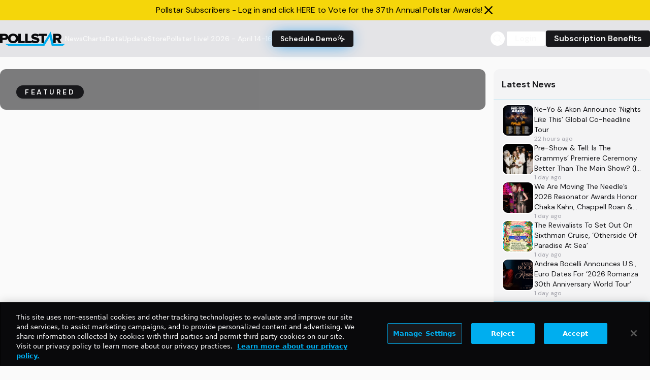

--- FILE ---
content_type: text/html; charset=utf-8
request_url: https://www.google.com/recaptcha/api2/aframe
body_size: 267
content:
<!DOCTYPE HTML><html><head><meta http-equiv="content-type" content="text/html; charset=UTF-8"></head><body><script nonce="5FicZVHWAJiaV3CikghE4A">/** Anti-fraud and anti-abuse applications only. See google.com/recaptcha */ try{var clients={'sodar':'https://pagead2.googlesyndication.com/pagead/sodar?'};window.addEventListener("message",function(a){try{if(a.source===window.parent){var b=JSON.parse(a.data);var c=clients[b['id']];if(c){var d=document.createElement('img');d.src=c+b['params']+'&rc='+(localStorage.getItem("rc::a")?sessionStorage.getItem("rc::b"):"");window.document.body.appendChild(d);sessionStorage.setItem("rc::e",parseInt(sessionStorage.getItem("rc::e")||0)+1);localStorage.setItem("rc::h",'1769768523093');}}}catch(b){}});window.parent.postMessage("_grecaptcha_ready", "*");}catch(b){}</script></body></html>

--- FILE ---
content_type: application/javascript; charset=utf-8
request_url: https://fundingchoicesmessages.google.com/f/AGSKWxWWHz0N9O-E_yMCytIPtDvayHaaFiJHR5GyOAnGXsMuBWlC82Xt_V4XfwBmetISxG0dNz1KLCkhZKcjXlwYyK62TKjU8--hPpzPmOzf7JdfTj0v-ofLIDoNn11CJMBmZPbah1X9Ia6YXB5q0kmc7VwGyw6LFw6NLHldV07Vm_W7apePyk5iMkb4IX8c/_/embed/ads..vert.ad.&showad=/jquery.adx./Styles/Ad_
body_size: -1283
content:
window['1189b21c-10d2-4197-80a9-3d1f0cc1f1ff'] = true;

--- FILE ---
content_type: application/javascript; charset=utf-8
request_url: https://fundingchoicesmessages.google.com/f/AGSKWxWZKb9CY6s8UtaU1sAR3PvM0a0grh8GKWh4p20N_IbJrT5J3ICxrlv0iD4LMmHAzRf-IOE7H5xODH7rwcbyWj49vWuIhf8wtgd1NggJK8Gh2mAcTMvnuVNI0FPHhZUJkVI2-D32eA==?fccs=W251bGwsbnVsbCxudWxsLG51bGwsbnVsbCxudWxsLFsxNzY5NzY4NTI0LDQ0MDAwMDAwMF0sbnVsbCxudWxsLG51bGwsW251bGwsWzcsOSw2XSxudWxsLDIsbnVsbCwiZW4iLG51bGwsbnVsbCxudWxsLG51bGwsbnVsbCwxXSwiaHR0cHM6Ly93d3cucG9sbHN0YXIuY29tLyIsbnVsbCxbWzgsInpqZW5TVi1tRXNzIl0sWzksImVuLVVTIl0sWzE5LCIyIl0sWzE3LCJbMF0iXSxbMjQsIiJdLFsyOSwiZmFsc2UiXV1d
body_size: 213
content:
if (typeof __googlefc.fcKernelManager.run === 'function') {"use strict";this.default_ContributorServingResponseClientJs=this.default_ContributorServingResponseClientJs||{};(function(_){var window=this;
try{
var qp=function(a){this.A=_.t(a)};_.u(qp,_.J);var rp=function(a){this.A=_.t(a)};_.u(rp,_.J);rp.prototype.getWhitelistStatus=function(){return _.F(this,2)};var sp=function(a){this.A=_.t(a)};_.u(sp,_.J);var tp=_.ed(sp),up=function(a,b,c){this.B=a;this.j=_.A(b,qp,1);this.l=_.A(b,_.Pk,3);this.F=_.A(b,rp,4);a=this.B.location.hostname;this.D=_.Fg(this.j,2)&&_.O(this.j,2)!==""?_.O(this.j,2):a;a=new _.Qg(_.Qk(this.l));this.C=new _.dh(_.q.document,this.D,a);this.console=null;this.o=new _.mp(this.B,c,a)};
up.prototype.run=function(){if(_.O(this.j,3)){var a=this.C,b=_.O(this.j,3),c=_.fh(a),d=new _.Wg;b=_.hg(d,1,b);c=_.C(c,1,b);_.jh(a,c)}else _.gh(this.C,"FCNEC");_.op(this.o,_.A(this.l,_.De,1),this.l.getDefaultConsentRevocationText(),this.l.getDefaultConsentRevocationCloseText(),this.l.getDefaultConsentRevocationAttestationText(),this.D);_.pp(this.o,_.F(this.F,1),this.F.getWhitelistStatus());var e;a=(e=this.B.googlefc)==null?void 0:e.__executeManualDeployment;a!==void 0&&typeof a==="function"&&_.To(this.o.G,
"manualDeploymentApi")};var vp=function(){};vp.prototype.run=function(a,b,c){var d;return _.v(function(e){d=tp(b);(new up(a,d,c)).run();return e.return({})})};_.Tk(7,new vp);
}catch(e){_._DumpException(e)}
}).call(this,this.default_ContributorServingResponseClientJs);
// Google Inc.

//# sourceURL=/_/mss/boq-content-ads-contributor/_/js/k=boq-content-ads-contributor.ContributorServingResponseClientJs.en_US.zjenSV-mEss.es5.O/d=1/exm=ad_blocking_detection_executable,kernel_loader,loader_js_executable,web_iab_tcf_v2_signal_executable/ed=1/rs=AJlcJMwkzeCrPzcr4ZTu9XKJQ6RjDJX32Q/m=cookie_refresh_executable
__googlefc.fcKernelManager.run('\x5b\x5b\x5b7,\x22\x5b\x5bnull,\\\x22pollstar.com\\\x22,\\\x22AKsRol95ehJ-6Y0gHEmqFR1_A0HXPSCp_uaaRnqijFyE0lV5Hr5Q0QrtBhbG4RaoM0WXJ2ltqFkssCb_xYzNxhV2C8zsS5QLeZ9txDqY9R9O55oX31exrbARnpA6dHv5uBGY4hY4Xredgdof1Z2lEqt7zE9PuUE_HA\\\\u003d\\\\u003d\\\x22\x5d,null,\x5b\x5bnull,null,null,\\\x22https:\/\/fundingchoicesmessages.google.com\/f\/AGSKWxWx8x44bxynNZFddpjC7sJ1VaTE85RIo9k140lF_nBaXytFjh55AsTO2GHdB0VrLJSv4fAzXLu13XrLEYP95rglaUWGbJbWR-BEwAfa4fvrq9vDNxMCxJsjccg-u29am8_JnxcUAQ\\\\u003d\\\\u003d\\\x22\x5d,null,null,\x5bnull,null,null,\\\x22https:\/\/fundingchoicesmessages.google.com\/el\/AGSKWxVcCBkIBgJ51S6eGjk_Uu2rJmFZ_ZDRxXjWJDajbF1L3Nx3ZBfIM5EUGyCrgS-vVTZp0XvPe2HnjlnDc9pOLQdJvTkLxQmHFjylzawLN61St6_-2jG-Ywikz7_Tu_b5iGNXrjOxNA\\\\u003d\\\\u003d\\\x22\x5d,null,\x5bnull,\x5b7,9,6\x5d,null,2,null,\\\x22en\\\x22,null,null,null,null,null,1\x5d,null,\\\x22Privacy and cookie settings\\\x22,\\\x22Close\\\x22,null,null,null,\\\x22Managed by Google. Complies with IAB TCF. CMP ID: 300\\\x22\x5d,\x5b3,1\x5d\x5d\x22\x5d\x5d,\x5bnull,null,null,\x22https:\/\/fundingchoicesmessages.google.com\/f\/AGSKWxW-ZMyP6Ax0h4WaPSvkPo1jCDPNtQ1p3urGAO1fxODvfm250zn7JOZrGfYhGMpHRxB0aPuE0NIfItuVidMQnqc9q5CvfL8pj8uJ7o2LMpoWN5YmqIUUbCx-e-ixozUi8ibJeC8pWw\\u003d\\u003d\x22\x5d\x5d');}